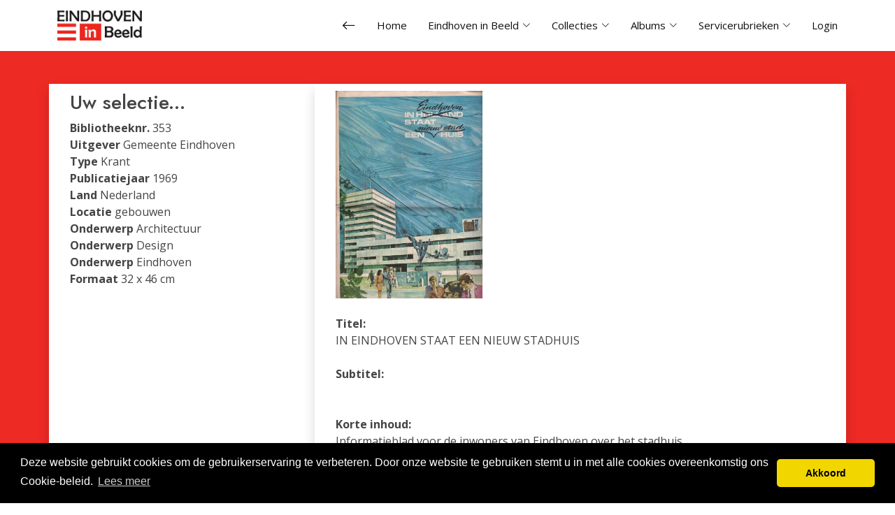

--- FILE ---
content_type: text/html; charset=UTF-8
request_url: https://eindhoveninbeeld.com/bibliotheek_detail.php?id=353
body_size: 3466
content:
  <!DOCTYPE html>
<html lang="nl">
  <head>
    <meta charset="utf-8">
    <meta content="width=device-width, initial-scale=1.0" name="viewport">
    <!-- Global site tag (gtag.js) - Google Analytics -->
    <script async src="https://www.googletagmanager.com/gtag/js?id=UA-114686142-1"></script>
    <script>
      window.dataLayer = window.dataLayer || [];

      function gtag() {
        dataLayer.push(arguments);
      }

      gtag('js', new Date());

      gtag('config', 'UA-114686142-1');
    </script>
    <title>Eindhoven in beeld - Bibliotheek detail</title>
    <meta content="" name="description">

    <!-- Favicons -->
    <link href="favicon.ico" rel="icon">
    <link href="favicon.ico" rel="apple-touch-icon">

    <!-- Google Fonts -->
    <link rel="preconnect" href="https://fonts.googleapis.com">
    <link rel="preconnect" href="https://fonts.gstatic.com" crossorigin>
    <link href="https://fonts.googleapis.com/css?family=Open+Sans:300,300i,400,400i,600,600i,700,700i|Jost:300,300i,400,400i,500,500i,600,600i,700,700i|Poppins:300,300i,400,400i,500,500i,600,600i,700,700i" rel="stylesheet">

    <!-- Vendor CSS Files -->
    <link href="assets/vendor/aos/aos.css" rel="stylesheet">
    <link href="assets/vendor/bootstrap/css/bootstrap.min.css" rel="stylesheet">
    <link href="assets/vendor/bootstrap-icons/bootstrap-icons.css" rel="stylesheet">
    <link href="assets/vendor/boxicons/css/boxicons.min.css" rel="stylesheet">
    <link href="assets/vendor/glightbox/css/glightbox.min.css" rel="stylesheet">
    <link href="assets/vendor/remixicon/remixicon.css" rel="stylesheet">
    <link href="assets/vendor/swiper/swiper-bundle.min.css" rel="stylesheet">

    <!-- Template Main CSS File -->
    <link href="assets/css/style.css" rel="stylesheet">

    <script type="text/javascript" charset="utf8" src="https://eindhoveninbeeld.com/js/jquery-2.0.3.js"></script>

                <link rel="stylesheet" href="https://eindhoveninbeeld.com/css/pagination.css" />
          <script src="https://eindhoveninbeeld.com/js/jquery.pagination.js"></script>
          <link href="css/popup.css" rel="stylesheet">
          <script src="https://eindhoveninbeeld.com/js/popup.js"></script>
          
    <!-- cookie script-->
    <link rel="stylesheet" type="text/css" href="//cdnjs.cloudflare.com/ajax/libs/cookieconsent2/3.0.3/cookieconsent.min.css"/>
    <script src="//cdnjs.cloudflare.com/ajax/libs/cookieconsent2/3.0.3/cookieconsent.min.js"></script>
    <script>
      window.addEventListener('load', function () {
        window.cookieconsent.initialise({
          'palette': {
            'popup': {
              'background': '#000',
            },
            'button': {
              'background': '#f1d600',
            },
          },
          'theme': 'classic',
          'content': {
            'message': 'Deze website gebruikt cookies om de gebruikerservaring te verbeteren. Door onze website te gebruiken stemt u in met alle cookies overeenkomstig ons Cookie-beleid.',
            'dismiss': 'Akkoord',
            'link': 'Lees meer',
            'href': 'textcookie_policy.php',
          },
        });
      });
    </script>
    <!-- end of cookie script-->
  </head>

  <body>
    <!-- ======= Header ======= -->
    <header id="header" class="fixed-top d-flex align-items-center">
      <div class="container d-flex align-items-center">
        <a href="/" class="logo me-auto"><img src="/images/img_design/EIB_logo.png" alt="Logo EindhovenInBeeld.com" class="img-fluid"></a>

        <nav id="navbar" class="navbar">
          <ul>
            <li><a class="nav-link" href="#" onclick="location.href = document.referrer; return false;" title="Vorige pagina"><i class="bi bi-arrow-left" style="font-size:20px;"></i></a></li>
            <li><a class="nav-link" href="/">Home</a></li>
            <li class="dropdown"><a href="/"><span>Eindhoven in Beeld</span> <i class="bi bi-chevron-down"></i></a>
              <ul>
                <li><a href="textwelkom.php">Welkom</a></li>
                <li><a href="textbestuur.php">Stichting Eindhoven in Beeld</a></li>
                <li><a href="exposities.php">Exposities</a></li>
                <li><a href="calendar.php">Agenda</a></li>
                <li><a href="parelsvaneindhoven.php">Parels van Eindhoven</a></li>
                <li><a href="textnieuwevrijw.php">Vrijwilligers</a></li>
                <li><a href="textvrienden_eib.php">Vrienden EiB</a></li>
                <li><a href="textanbi.php">ANBI</a></li>
              </ul>
            </li>
            <li class="dropdown"><a href="#"><span>Collecties</span> <i class="bi bi-chevron-down"></i></a>
              <ul>
                <li><a href="photosearch.php">Fotoarchief</a></li>
                <li><a href="videolist.php">Filmoverzicht EIB</a></li>
                <li><a href="videolistlum.php">Filmoverzicht Lumière</a></li>
                <li><a href="bibliotheek_list.php">Bibliotheek</a></li>
                <li><a href="publicaties.php?cat=Boeken">Publicaties</a></li>
                <li><a href="bidprentsearch.php">Bidprentjes</a></li>
                <li><a href="brievenhoofden.php">Brievenhoofden/nota's</a></li>
                <li><a href="burgemeesters.php">Burgemeesters</a></li>
                <li><a href="ereburgers.php">Ereburgers</a></li>
                <li><a href="monumenten_gem.php">Gemeentemonumenten</a></li>
                <li><a href="https://www.gemeentepolitieeindhoven.nl/" target="_blank">Gemeente Politie</a></li>
                <li><a href="monumenten_rijk.php">Rijksmonumenten</a></li>
                <li><a href="hoogstegebouwen.php">Hoogste gebouwen</a></li>
                <li><a href="reclame.php">Reclame uitingen</a></li>
                <li><a href="toenennu.php">Toen en Nu</a></li>
                <li><a href="kunst.php">Kunst</a></li>
                <li><a href="verhalen.php">Verhalen/Gedichten</a></li>
              </ul>
            </li>
            <li class="dropdown"><a href="#"><span>Albums</span> <i class="bi bi-chevron-down"></i></a>
              <ul>
                <li><a href="photoalbums.php">Albumoverzicht</a></li>
                <li><a href="album_login.php">Aanmelden</a></li>
                <li><a href="album_registration.php">Registreren</a></li>
              </ul>
            </li>
            <li class="dropdown"><a href="#"><span>Servicerubrieken</span> <i class="bi bi-chevron-down"></i></a>
              <ul>
                <li><a href="photolist_gemist.php">50 Nieuwste foto's</a></li>
                <li><a href="photobijdrager.php">Foto's per bijdrager</a></li>
                <li><a href="links.php">Diverse links</a></li>
                <li><a href="gastenboek.php">Gastenboek</a></li>
                <li><a href="textfotobestellen.php">Foto's bestellen</a></li>
                <li><a href="photouploadform_1.php">Foto insturen</a></li>
              </ul>
            </li>
            <li><a class="nav-link" href="beh_index.php">Login</a></li>
          </ul>

          <i class="bi bi-list mobile-nav-toggle"></i>
        </nav><!-- .navbar -->

      </div>
    </header><!-- End Header -->

    <main id="main">
        <section id="hero" class="d-flex align-items-center">
  <div class="container" data-aos="fade-up">
    <div class="row content">
      <div class="col-lg-4 shadow">
        <h3>Uw selectie...</h3>
                <div id="photoinfo">
            <b>Bibliotheeknr.</b> 353<br><b>Uitgever</b> Gemeente Eindhoven<br><b>Type</b> Krant<br><b>Publicatiejaar</b> 1969<br><b>Land</b> Nederland<br><b>Locatie</b> gebouwen<br><b>Onderwerp</b> Architectuur<br><b>Onderwerp</b> Design<br><b>Onderwerp</b> Eindhoven<br><b>Formaat</b> 32 x 46 cm<br>        </div>
      </div>
      <div class="col-lg-8 shadow">

            <img src= "/images/img_bieb_web/353.jpg" style="width:30%"/><br><br>
            <strong>Titel:</strong><br>
            IN EINDHOVEN STAAT EEN NIEUW STADHUIS<br><br>

            <strong>Subtitel:</strong><br>
            <br><br>

            <strong>Korte inhoud:</strong><br>
            Informatieblad voor de inwoners van Eindhoven over het stadhuis.<br />
<br />
locatie ook kistje Eindhoven      </div>
        
    </div>
  </div>
</section>
    </main><!-- End #main -->
    <!-- ======= Footer ======= -->
    <footer id="footer" class="footer">

      <div class="footer-top">
        <div class="container">
          <div class="row">

            <div class="col-lg-3 col-md-6 footer-contact">
              <h4>Stichting Eindhoven in Beeld</h4>
              <p>
                Gasfabriek 4<br>
                5613 CP Eindhoven<br>
                <strong>Telefoon:</strong> <a href="tel:0031402116072">040 - 211 60 72</a><br>
                <strong>E-mail:</strong> <a href="mailto:secretariaat@eindhoveninbeeld.com">secretariaat@eindhoveninbeeld.com</a>
              </p>
            </div>

            <div class="col-lg-6 col-md-6 footer-links">
              <iframe src="https://www.google.com/maps/embed?pb=!1m14!1m8!1m3!1d9948.261775955503!2d5.487112000000001!3d51.438592!3m2!1i1024!2i768!4f13.1!3m3!1m2!1s0x47c6d9038c8a1025%3A0xd09ec8c26e892950!2sStichting%20Eindhoven%20in%20Beeld!5e0!3m2!1snl!2sus!4v1716546198760!5m2!1snl!2sus"  style="border:0; width: 100%;" allowfullscreen="" loading="lazy" referrerpolicy="no-referrer-when-downgrade"></iframe>
            </div>

            <div class="col-lg-3 col-md-6 footer-links">
              <h4>Social media</h4>
              <div class="social-links mt-3">
                <a href="https://www.facebook.com/EiB040" target="_blank" class="facebook"><i class="bx bxl-facebook"></i></a>
                <a href="https://www.instagram.com/eindhoveninbeeld/" target="_blank" class="instagram"><i class="bx bxl-instagram"></i></a>
              </div>
            </div>

          </div>
        </div>
      </div>

      <div class="container footer-bottom clearfix">
        <div class="copyright">
          &copy; Copyright <strong><span>Stichting Eindhoven in Beeld</span></strong>. All Rights Reserved |
          <a href="/bestandsbeheer/files/bestuur/overig/Privacy verklaring 01-08-2018 EiB tbv website.pdf">Privacy
            policy</a>
        </div>

      </div>
    </footer><!-- End Footer -->

        <a href="#" class="back-to-top d-flex align-items-center justify-content-center"><i class="bi bi-arrow-up-short"></i></a>

    <!-- Vendor JS Files -->
    <script src="assets/vendor/aos/aos.js"></script>
    <script src="assets/vendor/bootstrap/js/bootstrap.bundle.min.js"></script>
    <script src="assets/vendor/glightbox/js/glightbox.min.js"></script>
    <script src="assets/vendor/isotope-layout/isotope.pkgd.min.js"></script>
    <script src="assets/vendor/swiper/swiper-bundle.min.js"></script>
    <script src="assets/vendor/waypoints/noframework.waypoints.js"></script>
    <script src="assets/vendor/php-email-form/validate.js"></script>

    <!-- Template Main JS File -->
    <script src="assets/js/main.js"></script>

  </body>

</html>
      <div id="banner_right">
        <!-- google adsense 160 * 600 -->
        <script async src="//pagead2.googlesyndication.com/pagead/js/adsbygoogle.js"></script>
        <!-- Einbeeld2_vert -->
        <ins class="adsbygoogle"
             style="display:inline-block;width:160px;height:600px;margin:0 0 0 2em"
             data-ad-client="ca-pub-2395920643372712"
             data-ad-slot="6826961832"></ins>
        <script>
          (adsbygoogle = window.adsbygoogle || []).push({});
        </script>
        <!-- google adsense 160 * 600 -->
      </div>
      

--- FILE ---
content_type: text/html; charset=utf-8
request_url: https://www.google.com/recaptcha/api2/aframe
body_size: 268
content:
<!DOCTYPE HTML><html><head><meta http-equiv="content-type" content="text/html; charset=UTF-8"></head><body><script nonce="ghCYLn-k8elp9kH5-K9ZOQ">/** Anti-fraud and anti-abuse applications only. See google.com/recaptcha */ try{var clients={'sodar':'https://pagead2.googlesyndication.com/pagead/sodar?'};window.addEventListener("message",function(a){try{if(a.source===window.parent){var b=JSON.parse(a.data);var c=clients[b['id']];if(c){var d=document.createElement('img');d.src=c+b['params']+'&rc='+(localStorage.getItem("rc::a")?sessionStorage.getItem("rc::b"):"");window.document.body.appendChild(d);sessionStorage.setItem("rc::e",parseInt(sessionStorage.getItem("rc::e")||0)+1);localStorage.setItem("rc::h",'1769923815845');}}}catch(b){}});window.parent.postMessage("_grecaptcha_ready", "*");}catch(b){}</script></body></html>

--- FILE ---
content_type: application/javascript
request_url: https://eindhoveninbeeld.com/js/popup.js
body_size: 68
content:
// Validating Empty Field
function check_empty() {
if (document.getElementById('name').value == "" || document.getElementById('email').value == "" || document.getElementById('msg').value == "") {
alert("S.v.p alle velden vullen !");
} else {
document.getElementById('form').submit();
alert("Reactie met succes verstuurd...");
}
}
//Function To Display Popup
function div_show() {
document.getElementById('abc').style.display = "block";
}
//Function to Hide Popup
function div_hide(){
document.getElementById('abc').style.display = "none";
}